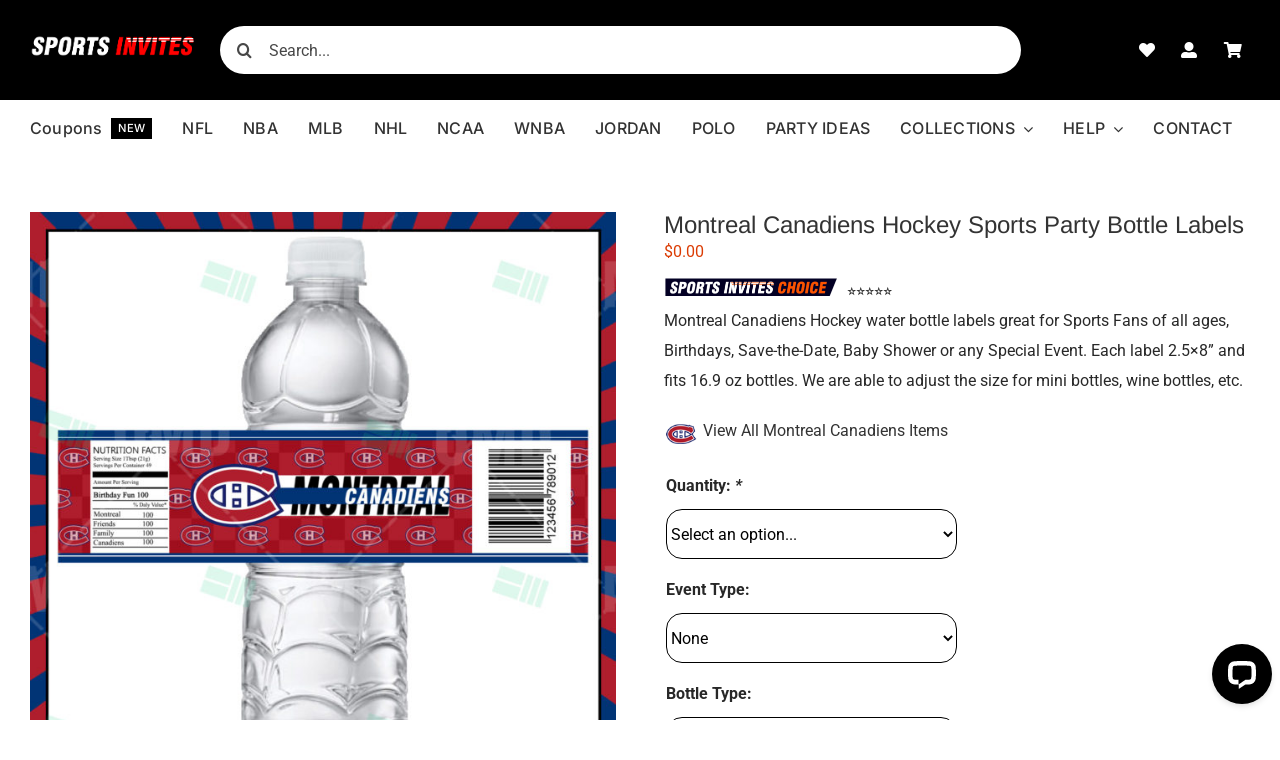

--- FILE ---
content_type: text/html; charset=UTF-8
request_url: https://sportsinvites.com/wp-admin/admin-ajax.php
body_size: -194
content:
<input type="hidden" id="fusion-form-nonce-16417" name="fusion-form-nonce-16417" value="7b5fc206cd" />

--- FILE ---
content_type: application/javascript; charset=UTF-8
request_url: https://api.livechatinc.com/v3.6/customer/action/get_dynamic_configuration?x-region=us-south1&license_id=7264111&client_id=c5e4f61e1a6c3b1521b541bc5c5a2ac5&url=https%3A%2F%2Fsportsinvites.com%2Fproduct%2Fcanadiens-bottle-labels%2F&channel_type=code&implementation_type=Wordpress&jsonp=__049q1vjkwchk
body_size: 197
content:
__049q1vjkwchk({"organization_id":"e0e112be-f3e0-45a1-8dca-222a2a0b19f2","livechat_active":true,"livechat":{"group_id":0,"client_limit_exceeded":false,"domain_allowed":true,"config_version":"4005.0.8.774.9.22.11.10.9.13.9.17.1","localization_version":"6bb83031e4f97736cbbada081b074fb6","language":"en"},"default_widget":"livechat"});